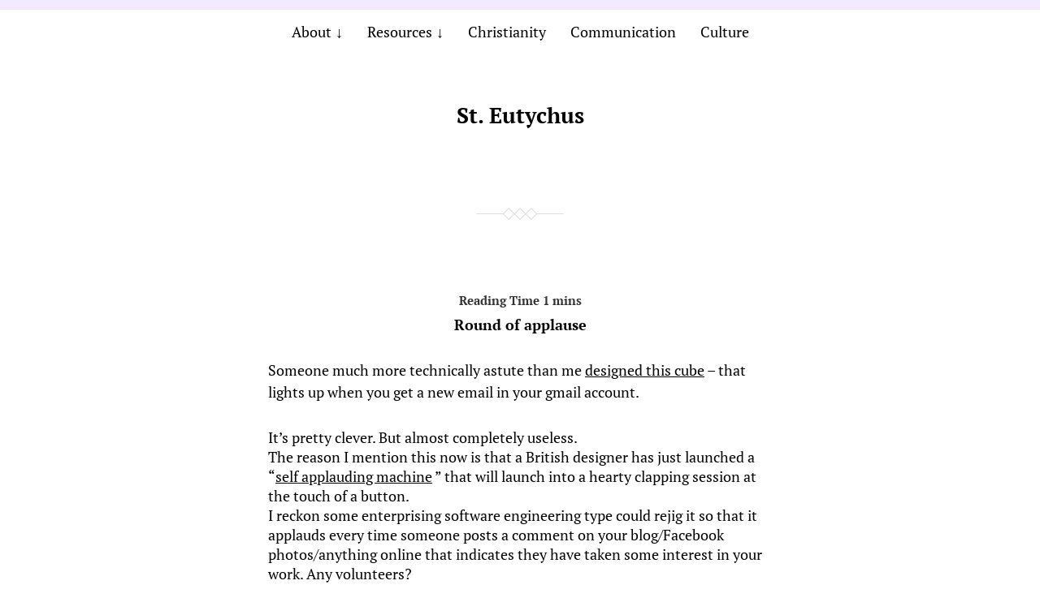

--- FILE ---
content_type: text/html; charset=UTF-8
request_url: https://st-eutychus.com/2008/round-of-applause/
body_size: 7239
content:
<!DOCTYPE html>

<html class="no-js" lang="en-US">

	<head>
		
		<meta http-equiv="content-type" content="text/html" charset="UTF-8" />
		<meta name="viewport" content="width=device-width, initial-scale=1.0" >
        
        <link rel="profile" href="http://gmpg.org/xfn/11">
		 
		<title>Round of applause &#8211; St. Eutychus</title>
<meta name='robots' content='max-image-preview:large' />
<link rel="alternate" type="application/rss+xml" title="St. Eutychus &raquo; Feed" href="https://st-eutychus.com/feed/" />
<link rel="alternate" type="application/rss+xml" title="St. Eutychus &raquo; Comments Feed" href="https://st-eutychus.com/comments/feed/" />
<link rel="alternate" title="oEmbed (JSON)" type="application/json+oembed" href="https://st-eutychus.com/wp-json/oembed/1.0/embed?url=https%3A%2F%2Fst-eutychus.com%2F2008%2Fround-of-applause%2F" />
<link rel="alternate" title="oEmbed (XML)" type="text/xml+oembed" href="https://st-eutychus.com/wp-json/oembed/1.0/embed?url=https%3A%2F%2Fst-eutychus.com%2F2008%2Fround-of-applause%2F&#038;format=xml" />
<style id='wp-img-auto-sizes-contain-inline-css' type='text/css'>
img:is([sizes=auto i],[sizes^="auto," i]){contain-intrinsic-size:3000px 1500px}
/*# sourceURL=wp-img-auto-sizes-contain-inline-css */
</style>
<style id='wp-emoji-styles-inline-css' type='text/css'>

	img.wp-smiley, img.emoji {
		display: inline !important;
		border: none !important;
		box-shadow: none !important;
		height: 1em !important;
		width: 1em !important;
		margin: 0 0.07em !important;
		vertical-align: -0.1em !important;
		background: none !important;
		padding: 0 !important;
	}
/*# sourceURL=wp-emoji-styles-inline-css */
</style>
<style id='wp-block-library-inline-css' type='text/css'>
:root{--wp-block-synced-color:#7a00df;--wp-block-synced-color--rgb:122,0,223;--wp-bound-block-color:var(--wp-block-synced-color);--wp-editor-canvas-background:#ddd;--wp-admin-theme-color:#007cba;--wp-admin-theme-color--rgb:0,124,186;--wp-admin-theme-color-darker-10:#006ba1;--wp-admin-theme-color-darker-10--rgb:0,107,160.5;--wp-admin-theme-color-darker-20:#005a87;--wp-admin-theme-color-darker-20--rgb:0,90,135;--wp-admin-border-width-focus:2px}@media (min-resolution:192dpi){:root{--wp-admin-border-width-focus:1.5px}}.wp-element-button{cursor:pointer}:root .has-very-light-gray-background-color{background-color:#eee}:root .has-very-dark-gray-background-color{background-color:#313131}:root .has-very-light-gray-color{color:#eee}:root .has-very-dark-gray-color{color:#313131}:root .has-vivid-green-cyan-to-vivid-cyan-blue-gradient-background{background:linear-gradient(135deg,#00d084,#0693e3)}:root .has-purple-crush-gradient-background{background:linear-gradient(135deg,#34e2e4,#4721fb 50%,#ab1dfe)}:root .has-hazy-dawn-gradient-background{background:linear-gradient(135deg,#faaca8,#dad0ec)}:root .has-subdued-olive-gradient-background{background:linear-gradient(135deg,#fafae1,#67a671)}:root .has-atomic-cream-gradient-background{background:linear-gradient(135deg,#fdd79a,#004a59)}:root .has-nightshade-gradient-background{background:linear-gradient(135deg,#330968,#31cdcf)}:root .has-midnight-gradient-background{background:linear-gradient(135deg,#020381,#2874fc)}:root{--wp--preset--font-size--normal:16px;--wp--preset--font-size--huge:42px}.has-regular-font-size{font-size:1em}.has-larger-font-size{font-size:2.625em}.has-normal-font-size{font-size:var(--wp--preset--font-size--normal)}.has-huge-font-size{font-size:var(--wp--preset--font-size--huge)}.has-text-align-center{text-align:center}.has-text-align-left{text-align:left}.has-text-align-right{text-align:right}.has-fit-text{white-space:nowrap!important}#end-resizable-editor-section{display:none}.aligncenter{clear:both}.items-justified-left{justify-content:flex-start}.items-justified-center{justify-content:center}.items-justified-right{justify-content:flex-end}.items-justified-space-between{justify-content:space-between}.screen-reader-text{border:0;clip-path:inset(50%);height:1px;margin:-1px;overflow:hidden;padding:0;position:absolute;width:1px;word-wrap:normal!important}.screen-reader-text:focus{background-color:#ddd;clip-path:none;color:#444;display:block;font-size:1em;height:auto;left:5px;line-height:normal;padding:15px 23px 14px;text-decoration:none;top:5px;width:auto;z-index:100000}html :where(.has-border-color){border-style:solid}html :where([style*=border-top-color]){border-top-style:solid}html :where([style*=border-right-color]){border-right-style:solid}html :where([style*=border-bottom-color]){border-bottom-style:solid}html :where([style*=border-left-color]){border-left-style:solid}html :where([style*=border-width]){border-style:solid}html :where([style*=border-top-width]){border-top-style:solid}html :where([style*=border-right-width]){border-right-style:solid}html :where([style*=border-bottom-width]){border-bottom-style:solid}html :where([style*=border-left-width]){border-left-style:solid}html :where(img[class*=wp-image-]){height:auto;max-width:100%}:where(figure){margin:0 0 1em}html :where(.is-position-sticky){--wp-admin--admin-bar--position-offset:var(--wp-admin--admin-bar--height,0px)}@media screen and (max-width:600px){html :where(.is-position-sticky){--wp-admin--admin-bar--position-offset:0px}}

/*# sourceURL=wp-block-library-inline-css */
</style><style id='global-styles-inline-css' type='text/css'>
:root{--wp--preset--aspect-ratio--square: 1;--wp--preset--aspect-ratio--4-3: 4/3;--wp--preset--aspect-ratio--3-4: 3/4;--wp--preset--aspect-ratio--3-2: 3/2;--wp--preset--aspect-ratio--2-3: 2/3;--wp--preset--aspect-ratio--16-9: 16/9;--wp--preset--aspect-ratio--9-16: 9/16;--wp--preset--color--black: #000;--wp--preset--color--cyan-bluish-gray: #abb8c3;--wp--preset--color--white: #fff;--wp--preset--color--pale-pink: #f78da7;--wp--preset--color--vivid-red: #cf2e2e;--wp--preset--color--luminous-vivid-orange: #ff6900;--wp--preset--color--luminous-vivid-amber: #fcb900;--wp--preset--color--light-green-cyan: #7bdcb5;--wp--preset--color--vivid-green-cyan: #00d084;--wp--preset--color--pale-cyan-blue: #8ed1fc;--wp--preset--color--vivid-cyan-blue: #0693e3;--wp--preset--color--vivid-purple: #9b51e0;--wp--preset--gradient--vivid-cyan-blue-to-vivid-purple: linear-gradient(135deg,rgb(6,147,227) 0%,rgb(155,81,224) 100%);--wp--preset--gradient--light-green-cyan-to-vivid-green-cyan: linear-gradient(135deg,rgb(122,220,180) 0%,rgb(0,208,130) 100%);--wp--preset--gradient--luminous-vivid-amber-to-luminous-vivid-orange: linear-gradient(135deg,rgb(252,185,0) 0%,rgb(255,105,0) 100%);--wp--preset--gradient--luminous-vivid-orange-to-vivid-red: linear-gradient(135deg,rgb(255,105,0) 0%,rgb(207,46,46) 100%);--wp--preset--gradient--very-light-gray-to-cyan-bluish-gray: linear-gradient(135deg,rgb(238,238,238) 0%,rgb(169,184,195) 100%);--wp--preset--gradient--cool-to-warm-spectrum: linear-gradient(135deg,rgb(74,234,220) 0%,rgb(151,120,209) 20%,rgb(207,42,186) 40%,rgb(238,44,130) 60%,rgb(251,105,98) 80%,rgb(254,248,76) 100%);--wp--preset--gradient--blush-light-purple: linear-gradient(135deg,rgb(255,206,236) 0%,rgb(152,150,240) 100%);--wp--preset--gradient--blush-bordeaux: linear-gradient(135deg,rgb(254,205,165) 0%,rgb(254,45,45) 50%,rgb(107,0,62) 100%);--wp--preset--gradient--luminous-dusk: linear-gradient(135deg,rgb(255,203,112) 0%,rgb(199,81,192) 50%,rgb(65,88,208) 100%);--wp--preset--gradient--pale-ocean: linear-gradient(135deg,rgb(255,245,203) 0%,rgb(182,227,212) 50%,rgb(51,167,181) 100%);--wp--preset--gradient--electric-grass: linear-gradient(135deg,rgb(202,248,128) 0%,rgb(113,206,126) 100%);--wp--preset--gradient--midnight: linear-gradient(135deg,rgb(2,3,129) 0%,rgb(40,116,252) 100%);--wp--preset--font-size--small: 13px;--wp--preset--font-size--medium: 20px;--wp--preset--font-size--large: 36px;--wp--preset--font-size--x-large: 42px;--wp--preset--spacing--20: 0.44rem;--wp--preset--spacing--30: 0.67rem;--wp--preset--spacing--40: 1rem;--wp--preset--spacing--50: 1.5rem;--wp--preset--spacing--60: 2.25rem;--wp--preset--spacing--70: 3.38rem;--wp--preset--spacing--80: 5.06rem;--wp--preset--shadow--natural: 6px 6px 9px rgba(0, 0, 0, 0.2);--wp--preset--shadow--deep: 12px 12px 50px rgba(0, 0, 0, 0.4);--wp--preset--shadow--sharp: 6px 6px 0px rgba(0, 0, 0, 0.2);--wp--preset--shadow--outlined: 6px 6px 0px -3px rgb(255, 255, 255), 6px 6px rgb(0, 0, 0);--wp--preset--shadow--crisp: 6px 6px 0px rgb(0, 0, 0);}:where(.is-layout-flex){gap: 0.5em;}:where(.is-layout-grid){gap: 0.5em;}body .is-layout-flex{display: flex;}.is-layout-flex{flex-wrap: wrap;align-items: center;}.is-layout-flex > :is(*, div){margin: 0;}body .is-layout-grid{display: grid;}.is-layout-grid > :is(*, div){margin: 0;}:where(.wp-block-columns.is-layout-flex){gap: 2em;}:where(.wp-block-columns.is-layout-grid){gap: 2em;}:where(.wp-block-post-template.is-layout-flex){gap: 1.25em;}:where(.wp-block-post-template.is-layout-grid){gap: 1.25em;}.has-black-color{color: var(--wp--preset--color--black) !important;}.has-cyan-bluish-gray-color{color: var(--wp--preset--color--cyan-bluish-gray) !important;}.has-white-color{color: var(--wp--preset--color--white) !important;}.has-pale-pink-color{color: var(--wp--preset--color--pale-pink) !important;}.has-vivid-red-color{color: var(--wp--preset--color--vivid-red) !important;}.has-luminous-vivid-orange-color{color: var(--wp--preset--color--luminous-vivid-orange) !important;}.has-luminous-vivid-amber-color{color: var(--wp--preset--color--luminous-vivid-amber) !important;}.has-light-green-cyan-color{color: var(--wp--preset--color--light-green-cyan) !important;}.has-vivid-green-cyan-color{color: var(--wp--preset--color--vivid-green-cyan) !important;}.has-pale-cyan-blue-color{color: var(--wp--preset--color--pale-cyan-blue) !important;}.has-vivid-cyan-blue-color{color: var(--wp--preset--color--vivid-cyan-blue) !important;}.has-vivid-purple-color{color: var(--wp--preset--color--vivid-purple) !important;}.has-black-background-color{background-color: var(--wp--preset--color--black) !important;}.has-cyan-bluish-gray-background-color{background-color: var(--wp--preset--color--cyan-bluish-gray) !important;}.has-white-background-color{background-color: var(--wp--preset--color--white) !important;}.has-pale-pink-background-color{background-color: var(--wp--preset--color--pale-pink) !important;}.has-vivid-red-background-color{background-color: var(--wp--preset--color--vivid-red) !important;}.has-luminous-vivid-orange-background-color{background-color: var(--wp--preset--color--luminous-vivid-orange) !important;}.has-luminous-vivid-amber-background-color{background-color: var(--wp--preset--color--luminous-vivid-amber) !important;}.has-light-green-cyan-background-color{background-color: var(--wp--preset--color--light-green-cyan) !important;}.has-vivid-green-cyan-background-color{background-color: var(--wp--preset--color--vivid-green-cyan) !important;}.has-pale-cyan-blue-background-color{background-color: var(--wp--preset--color--pale-cyan-blue) !important;}.has-vivid-cyan-blue-background-color{background-color: var(--wp--preset--color--vivid-cyan-blue) !important;}.has-vivid-purple-background-color{background-color: var(--wp--preset--color--vivid-purple) !important;}.has-black-border-color{border-color: var(--wp--preset--color--black) !important;}.has-cyan-bluish-gray-border-color{border-color: var(--wp--preset--color--cyan-bluish-gray) !important;}.has-white-border-color{border-color: var(--wp--preset--color--white) !important;}.has-pale-pink-border-color{border-color: var(--wp--preset--color--pale-pink) !important;}.has-vivid-red-border-color{border-color: var(--wp--preset--color--vivid-red) !important;}.has-luminous-vivid-orange-border-color{border-color: var(--wp--preset--color--luminous-vivid-orange) !important;}.has-luminous-vivid-amber-border-color{border-color: var(--wp--preset--color--luminous-vivid-amber) !important;}.has-light-green-cyan-border-color{border-color: var(--wp--preset--color--light-green-cyan) !important;}.has-vivid-green-cyan-border-color{border-color: var(--wp--preset--color--vivid-green-cyan) !important;}.has-pale-cyan-blue-border-color{border-color: var(--wp--preset--color--pale-cyan-blue) !important;}.has-vivid-cyan-blue-border-color{border-color: var(--wp--preset--color--vivid-cyan-blue) !important;}.has-vivid-purple-border-color{border-color: var(--wp--preset--color--vivid-purple) !important;}.has-vivid-cyan-blue-to-vivid-purple-gradient-background{background: var(--wp--preset--gradient--vivid-cyan-blue-to-vivid-purple) !important;}.has-light-green-cyan-to-vivid-green-cyan-gradient-background{background: var(--wp--preset--gradient--light-green-cyan-to-vivid-green-cyan) !important;}.has-luminous-vivid-amber-to-luminous-vivid-orange-gradient-background{background: var(--wp--preset--gradient--luminous-vivid-amber-to-luminous-vivid-orange) !important;}.has-luminous-vivid-orange-to-vivid-red-gradient-background{background: var(--wp--preset--gradient--luminous-vivid-orange-to-vivid-red) !important;}.has-very-light-gray-to-cyan-bluish-gray-gradient-background{background: var(--wp--preset--gradient--very-light-gray-to-cyan-bluish-gray) !important;}.has-cool-to-warm-spectrum-gradient-background{background: var(--wp--preset--gradient--cool-to-warm-spectrum) !important;}.has-blush-light-purple-gradient-background{background: var(--wp--preset--gradient--blush-light-purple) !important;}.has-blush-bordeaux-gradient-background{background: var(--wp--preset--gradient--blush-bordeaux) !important;}.has-luminous-dusk-gradient-background{background: var(--wp--preset--gradient--luminous-dusk) !important;}.has-pale-ocean-gradient-background{background: var(--wp--preset--gradient--pale-ocean) !important;}.has-electric-grass-gradient-background{background: var(--wp--preset--gradient--electric-grass) !important;}.has-midnight-gradient-background{background: var(--wp--preset--gradient--midnight) !important;}.has-small-font-size{font-size: var(--wp--preset--font-size--small) !important;}.has-medium-font-size{font-size: var(--wp--preset--font-size--medium) !important;}.has-large-font-size{font-size: var(--wp--preset--font-size--large) !important;}.has-x-large-font-size{font-size: var(--wp--preset--font-size--x-large) !important;}
/*# sourceURL=global-styles-inline-css */
</style>

<style id='classic-theme-styles-inline-css' type='text/css'>
/*! This file is auto-generated */
.wp-block-button__link{color:#fff;background-color:#32373c;border-radius:9999px;box-shadow:none;text-decoration:none;padding:calc(.667em + 2px) calc(1.333em + 2px);font-size:1.125em}.wp-block-file__button{background:#32373c;color:#fff;text-decoration:none}
/*# sourceURL=/wp-includes/css/classic-themes.min.css */
</style>
<link rel='stylesheet' id='davis_fonts-css' href='https://st-eutychus.com/wp-content/themes/davis/assets/css/fonts.css?ver=6.9' type='text/css' media='all' />
<link rel='stylesheet' id='davis_style-css' href='https://st-eutychus.com/wp-content/themes/davis/style.css?ver=2.1.2' type='text/css' media='all' />
<link rel='stylesheet' id='bsfrt_frontend-css' href='https://st-eutychus.com/wp-content/plugins/read-meter/assets/min-css/bsfrt-frontend-css.min.css?ver=1.0.6' type='text/css' media='all' />
<script type="text/javascript" src="https://st-eutychus.com/wp-includes/js/jquery/jquery.min.js?ver=3.7.1" id="jquery-core-js"></script>
<script type="text/javascript" src="https://st-eutychus.com/wp-includes/js/jquery/jquery-migrate.min.js?ver=3.4.1" id="jquery-migrate-js"></script>
<link rel="https://api.w.org/" href="https://st-eutychus.com/wp-json/" /><link rel="alternate" title="JSON" type="application/json" href="https://st-eutychus.com/wp-json/wp/v2/posts/1061" /><link rel="EditURI" type="application/rsd+xml" title="RSD" href="https://st-eutychus.com/xmlrpc.php?rsd" />
<meta name="generator" content="WordPress 6.9" />
<link rel="canonical" href="https://st-eutychus.com/2008/round-of-applause/" />
<link rel='shortlink' href='https://st-eutychus.com/?p=1061' />

	<style type="text/css">
	.bsf-rt-reading-time {

	background: #ffffff;

	color: #333333;

	font-size: 15px;

	margin-top: 
		1px	;

	margin-right: 
		1px	;

	margin-bottom: 
		1px	;

	margin-left: 
		1px	;

	padding-top: 
		0.5em	;

	padding-right: 
		0.7em	;

	padding-bottom: 
		0.5em	;

	padding-left: 
		0.7em	;

	width: max-content;

	display: block;

	min-width: 100px;

	}

				<style type="text/css">
		.admin-bar .progress-container-top {
		background: #e8d5ff;
		height: 12px;

		}
		.progress-container-top {
		background: #e8d5ff;
		height: 12px;

		}
		.progress-container-bottom {
		background: #e8d5ff;
		height: 12px;

		} 
		.progress-bar {
		background: #5540D9;
		height: 12px;
		width: 0%;

		}           
		</style>
				<link rel="icon" href="https://st-eutychus.com/wp-content/uploads/2015/09/headerround.png" sizes="32x32" />
<link rel="icon" href="https://st-eutychus.com/wp-content/uploads/2015/09/headerround.png" sizes="192x192" />
<link rel="apple-touch-icon" href="https://st-eutychus.com/wp-content/uploads/2015/09/headerround.png" />
<meta name="msapplication-TileImage" content="https://st-eutychus.com/wp-content/uploads/2015/09/headerround.png" />
		<style type="text/css" id="wp-custom-css">
			.bsf-rt-reading-time {
    
    margin-right: auto;
    margin-left: auto;
   
}		</style>
			
	</head>
	
	<body class="wp-singular post-template-default single single-post postid-1061 single-format-standard wp-theme-davis">

		
		<a class="skip-link screen-reader-text" href="#site-content">Skip to the content</a>
		<a class="skip-link screen-reader-text" href="#menu-menu">Skip to the main menu</a>
    
        <header class="site-header" role="banner">
            
            <button type="button" class="toggle-menu" onclick="document.querySelector('body').classList.toggle('show-menu')">Menu</button>

			 

				<nav class="site-nav" role="navigation">
					<div class="menu-menu-bar-container"><ul id="menu-menu-bar" class="menu"><li id="menu-item-15278" class="menu-item menu-item-type-post_type menu-item-object-page menu-item-has-children menu-item-15278"><a href="https://st-eutychus.com/about/">About</a>
<ul class="sub-menu">
	<li id="menu-item-15274" class="menu-item menu-item-type-post_type menu-item-object-page menu-item-15274"><a href="https://st-eutychus.com/disclaimer/">Disclaimer</a></li>
	<li id="menu-item-15790" class="menu-item menu-item-type-post_type menu-item-object-page menu-item-15790"><a href="https://st-eutychus.com/comment-policy/">Comment Policy</a></li>
</ul>
</li>
<li id="menu-item-15330" class="menu-item menu-item-type-post_type menu-item-object-page menu-item-has-children menu-item-15330"><a href="https://st-eutychus.com/resources/">Resources</a>
<ul class="sub-menu">
	<li id="menu-item-15336" class="menu-item menu-item-type-post_type menu-item-object-page menu-item-15336"><a href="https://st-eutychus.com/resources/college-resources/">College Resources</a></li>
	<li id="menu-item-15334" class="menu-item menu-item-type-post_type menu-item-object-page menu-item-15334"><a href="https://st-eutychus.com/resources/public-relations-resources/">Public Relations Resources</a></li>
	<li id="menu-item-15333" class="menu-item menu-item-type-post_type menu-item-object-page menu-item-15333"><a href="https://st-eutychus.com/resources/christianity-in-the-public-sphere/">Christianity in the public sphere</a></li>
	<li id="menu-item-15335" class="menu-item menu-item-type-post_type menu-item-object-page menu-item-15335"><a href="https://st-eutychus.com/resources/social-media-tips/">Social Media Resources</a></li>
	<li id="menu-item-15332" class="menu-item menu-item-type-post_type menu-item-object-page menu-item-15332"><a href="https://st-eutychus.com/resources/blogging-resources/">Blogging Resources</a></li>
	<li id="menu-item-15331" class="menu-item menu-item-type-post_type menu-item-object-page menu-item-15331"><a href="https://st-eutychus.com/resources/general-resources/">General Resources</a></li>
	<li id="menu-item-21786" class="menu-item menu-item-type-post_type menu-item-object-page menu-item-21786"><a href="https://st-eutychus.com/archives/">Archives</a></li>
</ul>
</li>
<li id="menu-item-15276" class="menu-item menu-item-type-taxonomy menu-item-object-category menu-item-15276"><a href="https://st-eutychus.com/category/christ/">Christianity</a></li>
<li id="menu-item-15277" class="menu-item menu-item-type-taxonomy menu-item-object-category menu-item-15277"><a href="https://st-eutychus.com/category/communicate/">Communication</a></li>
<li id="menu-item-15275" class="menu-item menu-item-type-taxonomy menu-item-object-category menu-item-15275"><a href="https://st-eutychus.com/category/culture/">Culture</a></li>
</ul></div>				</nav>

			
						
			<div class="site-title"><a href="https://st-eutychus.com/">St. Eutychus</a></div>

            
        </header><!-- header -->
		
		<main class="wrapper" id="site-content" role="main">

			
            
                    <div class="post post-1061 type-post status-publish format-standard hentry category-curiosities tag-applause tag-gizmos tag-gmail tag-worthless-inventions">

						
                            <h1 class="entry-title"><a href="https://st-eutychus.com/2008/round-of-applause/">
<span class="bsf-rt-reading-time"><span class="bsf-rt-display-label" prefix="Reading Time"></span> <span class="bsf-rt-display-time" reading_time="1"></span> <span class="bsf-rt-display-postfix" postfix="mins"></span></span><!-- .bsf-rt-reading-time -->Round of applause</a></h1>

                                                
                        
                        <div class="content">

                            <div id="bsf_rt_marker"><p>Someone much more technically astute than me <a href="http://www.j4mie.org/2008/02/15/how-to-make-a-physical-gmail-notifier/">designed this cube</a> &#8211; that lights up when you get a new email in your gmail account.</p>
<div class="separator" style="clear:both;text-align:center;"><a href="http://www.j4mie.org/wordpress/wp-content/uploads/2008/02/finishedcube.jpg"><img fetchpriority="high" decoding="async" src="http://www.j4mie.org/wordpress/wp-content/uploads/2008/02/finishedcube.jpg" border="0" alt="" width="420" height="420" /></a></div>
<div style="text-align:left;margin:0;">It&#8217;s pretty clever. But almost completely useless.</div>
<div style="text-align:left;margin:0;">The reason I mention this now is that a British designer has just launched a &#8220;<a href="http://www.smithautomata.co.uk/clappingmachine.html">self applauding machine</a> &#8221; that will launch into a hearty clapping session at the touch of a button.</div>
<div style="text-align:left;margin:0;">I reckon some enterprising software engineering type could rejig it so that it applauds every time someone posts a comment on your blog/Facebook photos/anything online that indicates they have taken some interest in your work. Any volunteers?</div>
<div class="separator" style="clear:both;text-align:center;"><a href="http://www.smithautomata.co.uk/clappingmachine/applausemachines1.jpg"><img decoding="async" src="http://www.smithautomata.co.uk/clappingmachine/applausemachines1.jpg" border="0" alt="" width="420" height="252" /></a></div>
</div>
                        </div><!-- .content -->

                        
                            <div class="meta">

                                <p>
                                
                                    <a href="https://st-eutychus.com/2008/round-of-applause/">November 24, 2008</a>

                                                                        
                                    
                                </p>

                                                                    <p>In <a href="https://st-eutychus.com/category/curiosities/" rel="category tag">Curiosities</a></p>
                                    <p> #<a href="https://st-eutychus.com/tag/applause/" rel="tag">applause</a> #<a href="https://st-eutychus.com/tag/gizmos/" rel="tag">gizmos</a> #<a href="https://st-eutychus.com/tag/gmail/" rel="tag">gmail</a> #<a href="https://st-eutychus.com/tag/worthless-inventions/" rel="tag">worthless inventions</a> </p>
                                
                            </div><!-- .meta -->

                        
                    </div><!-- .post -->

                    	        
	        <footer class="site-footer" role="contentinfo">
		        
		        <p>&copy; 2026 <a href="https://st-eutychus.com">St. Eutychus</a></p>
		        <p>Theme by <a href="https://andersnoren.se">Anders Nor&eacute;n</a></p>
		        
	        </footer><!-- footer -->
	        
		</main><!-- .wrapper -->
	    
	    <script type="speculationrules">
{"prefetch":[{"source":"document","where":{"and":[{"href_matches":"/*"},{"not":{"href_matches":["/wp-*.php","/wp-admin/*","/wp-content/uploads/*","/wp-content/*","/wp-content/plugins/*","/wp-content/themes/davis/*","/*\\?(.+)"]}},{"not":{"selector_matches":"a[rel~=\"nofollow\"]"}},{"not":{"selector_matches":".no-prefetch, .no-prefetch a"}}]},"eagerness":"conservative"}]}
</script>
<div id="bsf_rt_progress_bar_container" class="progress-container-top">
				<div class="progress-bar" id="bsf_rt_progress_bar"></div>
				</div><script type="text/javascript" src="https://st-eutychus.com/wp-content/themes/davis/assets/js/construct.js?ver=2.1.2" id="davis_construct-js"></script>
<script type="text/javascript" id="bsfrt_frontend-js-extra">
/* <![CDATA[ */
var myObj = {"option":""};
//# sourceURL=bsfrt_frontend-js-extra
/* ]]> */
</script>
<script type="text/javascript" src="https://st-eutychus.com/wp-content/plugins/read-meter/assets/min-js/bsf-rt-frontend.min.js?ver=1.0.6" id="bsfrt_frontend-js"></script>
<script id="wp-emoji-settings" type="application/json">
{"baseUrl":"https://s.w.org/images/core/emoji/17.0.2/72x72/","ext":".png","svgUrl":"https://s.w.org/images/core/emoji/17.0.2/svg/","svgExt":".svg","source":{"concatemoji":"https://st-eutychus.com/wp-includes/js/wp-emoji-release.min.js?ver=6.9"}}
</script>
<script type="module">
/* <![CDATA[ */
/*! This file is auto-generated */
const a=JSON.parse(document.getElementById("wp-emoji-settings").textContent),o=(window._wpemojiSettings=a,"wpEmojiSettingsSupports"),s=["flag","emoji"];function i(e){try{var t={supportTests:e,timestamp:(new Date).valueOf()};sessionStorage.setItem(o,JSON.stringify(t))}catch(e){}}function c(e,t,n){e.clearRect(0,0,e.canvas.width,e.canvas.height),e.fillText(t,0,0);t=new Uint32Array(e.getImageData(0,0,e.canvas.width,e.canvas.height).data);e.clearRect(0,0,e.canvas.width,e.canvas.height),e.fillText(n,0,0);const a=new Uint32Array(e.getImageData(0,0,e.canvas.width,e.canvas.height).data);return t.every((e,t)=>e===a[t])}function p(e,t){e.clearRect(0,0,e.canvas.width,e.canvas.height),e.fillText(t,0,0);var n=e.getImageData(16,16,1,1);for(let e=0;e<n.data.length;e++)if(0!==n.data[e])return!1;return!0}function u(e,t,n,a){switch(t){case"flag":return n(e,"\ud83c\udff3\ufe0f\u200d\u26a7\ufe0f","\ud83c\udff3\ufe0f\u200b\u26a7\ufe0f")?!1:!n(e,"\ud83c\udde8\ud83c\uddf6","\ud83c\udde8\u200b\ud83c\uddf6")&&!n(e,"\ud83c\udff4\udb40\udc67\udb40\udc62\udb40\udc65\udb40\udc6e\udb40\udc67\udb40\udc7f","\ud83c\udff4\u200b\udb40\udc67\u200b\udb40\udc62\u200b\udb40\udc65\u200b\udb40\udc6e\u200b\udb40\udc67\u200b\udb40\udc7f");case"emoji":return!a(e,"\ud83e\u1fac8")}return!1}function f(e,t,n,a){let r;const o=(r="undefined"!=typeof WorkerGlobalScope&&self instanceof WorkerGlobalScope?new OffscreenCanvas(300,150):document.createElement("canvas")).getContext("2d",{willReadFrequently:!0}),s=(o.textBaseline="top",o.font="600 32px Arial",{});return e.forEach(e=>{s[e]=t(o,e,n,a)}),s}function r(e){var t=document.createElement("script");t.src=e,t.defer=!0,document.head.appendChild(t)}a.supports={everything:!0,everythingExceptFlag:!0},new Promise(t=>{let n=function(){try{var e=JSON.parse(sessionStorage.getItem(o));if("object"==typeof e&&"number"==typeof e.timestamp&&(new Date).valueOf()<e.timestamp+604800&&"object"==typeof e.supportTests)return e.supportTests}catch(e){}return null}();if(!n){if("undefined"!=typeof Worker&&"undefined"!=typeof OffscreenCanvas&&"undefined"!=typeof URL&&URL.createObjectURL&&"undefined"!=typeof Blob)try{var e="postMessage("+f.toString()+"("+[JSON.stringify(s),u.toString(),c.toString(),p.toString()].join(",")+"));",a=new Blob([e],{type:"text/javascript"});const r=new Worker(URL.createObjectURL(a),{name:"wpTestEmojiSupports"});return void(r.onmessage=e=>{i(n=e.data),r.terminate(),t(n)})}catch(e){}i(n=f(s,u,c,p))}t(n)}).then(e=>{for(const n in e)a.supports[n]=e[n],a.supports.everything=a.supports.everything&&a.supports[n],"flag"!==n&&(a.supports.everythingExceptFlag=a.supports.everythingExceptFlag&&a.supports[n]);var t;a.supports.everythingExceptFlag=a.supports.everythingExceptFlag&&!a.supports.flag,a.supports.everything||((t=a.source||{}).concatemoji?r(t.concatemoji):t.wpemoji&&t.twemoji&&(r(t.twemoji),r(t.wpemoji)))});
//# sourceURL=https://st-eutychus.com/wp-includes/js/wp-emoji-loader.min.js
/* ]]> */
</script>
	        
	</body>
</html>